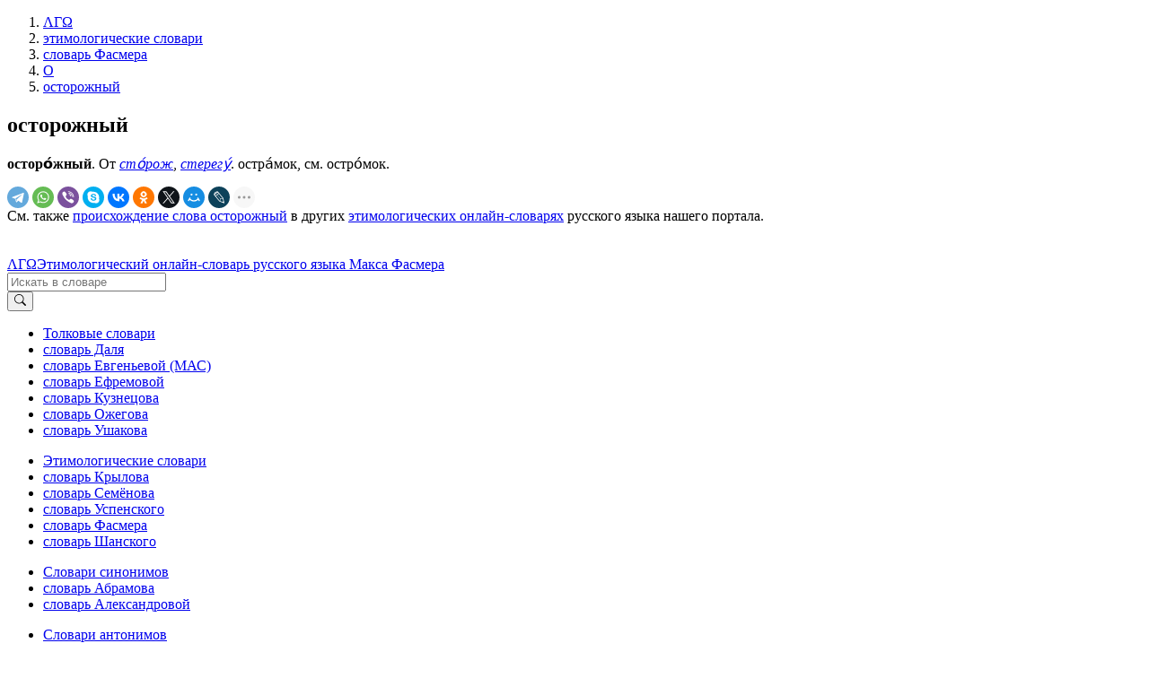

--- FILE ---
content_type: text/html; charset=utf-8
request_url: https://www.google.com/recaptcha/api2/aframe
body_size: 268
content:
<!DOCTYPE HTML><html><head><meta http-equiv="content-type" content="text/html; charset=UTF-8"></head><body><script nonce="JupFo6j6QziU3zAaKaY5bQ">/** Anti-fraud and anti-abuse applications only. See google.com/recaptcha */ try{var clients={'sodar':'https://pagead2.googlesyndication.com/pagead/sodar?'};window.addEventListener("message",function(a){try{if(a.source===window.parent){var b=JSON.parse(a.data);var c=clients[b['id']];if(c){var d=document.createElement('img');d.src=c+b['params']+'&rc='+(localStorage.getItem("rc::a")?sessionStorage.getItem("rc::b"):"");window.document.body.appendChild(d);sessionStorage.setItem("rc::e",parseInt(sessionStorage.getItem("rc::e")||0)+1);localStorage.setItem("rc::h",'1768889335232');}}}catch(b){}});window.parent.postMessage("_grecaptcha_ready", "*");}catch(b){}</script></body></html>